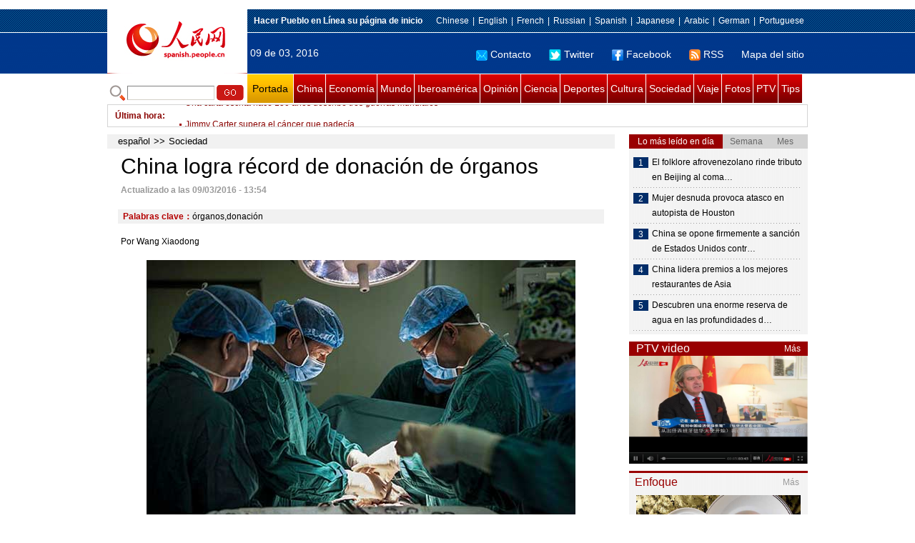

--- FILE ---
content_type: text/html
request_url: http://spanish.peopledaily.com.cn/n3/2016/0309/c31614-9027514.html
body_size: 9606
content:
<!DOCTYPE html PUBLIC "-//W3C//DTD XHTML 1.0 Transitional//EN" "http://www.w3.org/TR/xhtml1/DTD/xhtml1-transitional.dtd">

<html xmlns="http://www.w3.org/1999/xhtml">

<head>

<meta http-equiv="content-type" content="text/html;charset=UTF-8">

<meta http-equiv="Content-Language" content="utf-8" />

<meta content="all" name="robots" />

<title>China logra récord de donación de órganos</title>

<meta name="copyright" content="" />

<meta name="description" content="Beijing,09/03/2016(El Pueblo en Línea)- “Las donaciones de órganos en China alcanzaron un récord el año pasado, incluso después que se prohibiera abastecerse de los órganos de presos ejecutados”, afirmó Huang Jiefu, presidente del Comité Nacional de Donación de Órganos y Trasplantes." />

<meta name="keywords" content="órganos,donación" />

<meta name="filetype" content="0">

<meta name="publishedtype" content="1">

<meta name="pagetype" content="1">

<meta name="catalogs" content="F_31614">

<meta name="contentid" content="F_9027514">

<meta name="publishdate" content="2016-03-09">

<meta name="author" content="F_121">

<meta name="source" content="Fuente：Pueblo en Línea Originales">

<meta name="editor" content="F_121">

<meta name="sourcetype" content="10">

<meta http-equiv="X-UA-Compatible" content="IE=EmulateIE7" />

<link href="/img/2011spanishpd/page.css" type="text/css" rel="stylesheet" media="all" />

<script src="/img/2011spanishpd/list.js" language="javascript" type="text/javascript"></script>

<script src="/img/2011spanishpd/effect.js" language="javascript" type="text/javascript"></script>

<script language="javascript" type="text/javascript">

function addfavor(url,title) {

if(confirm("\n网址："+url+"\n确定添加收藏?")){

var ua = navigator.userAgent.toLowerCase();

if(ua.indexOf("msie 8")>-1){

external.AddToFavoritesBar(url,title);//IE8

}else{

try {

window.external.addFavorite(url, title);

} catch(e) {

try {

window.sidebar.addPanel(title, url, "");//firefox

} catch(e) {

alert("加入收藏失败，请使用Ctrl+D进行添加");

}

}

}

}

return false;

}

</script>

</head>

<body>

<!--ad-->



<!--nav-->

<div class="nav clear">

	<div class="w980 clear">

		<div class="nav01_left fl"><img src="/img/2011spanishpd/images/logo.jpg" alt="" /></div>

    	<div class="nav01_right fr">

        	<p class="one clear"><span><a style=cursor:hand onclick=this.style.behavior='url(#default#homepage)';this.setHomePage('http://spanish.peopledaily.com.cn/')><b>Hacer&nbsp;Pueblo&nbsp;en&nbsp;Línea&nbsp;su&nbsp;página&nbsp;de&nbsp;inicio</b></font></a></span><em><a href="http://www.people.com.cn/" target="_blank">Chinese</a>|<a href="http://english.peopledaily.com.cn/" target="_blank">English</a>|<a href="http://french.peopledaily.com.cn/" target="_blank">French</a>|<a href="http://russian.people.com.cn/" target="_blank">Russian</a>|<a href="http://spanish.peopledaily.com.cn/" target="_blank">Spanish</a>|<a href="http://j.people.com.cn/" target="_blank">Japanese</a>|<a href="http://arabic.people.com.cn/" target="_blank">Arabic</a>|<a href="http://german.people.com.cn/" target="_blank">German</a>|<a href="http://portuguese.people.com.cn/" target="_blank">Portuguese</a></em></p>

            <p class="two clear"><span>09 de 03, 2016</span><em><a href="mailto:master@cnwriter.com.cn"><img src="/img/2011spanishpd/images/icon1.gif" alt="" />Contacto</a></a><a href="http://Twitter.com" target="_blank"><img src="/img/2011spanishpd/images/icon2.gif" alt="" />Twitter</a><a href="www.facebook.com" target="_blank"><img src="/img/2011spanishpd/images/icon3.gif" alt="" />Facebook</a><a href="b" target="_blank"><img src="/img/2011spanishpd/images/icon4.gif" alt="" />RSS</a><a href="http://spanish.peopledaily.com.cn/31616/7783762.html" target="_blank">Mapa del sitio</a></em></p>

        </div>

    </div>

</div>

<div class="w980 nav02 clear">

	<div><form action="http://search.people.com.cn/language/search.do" name="searchForm" method="post"  target="_blank">
	<input type="hidden" name="dateFlag" value="false" />
	<input type="hidden" name="siteName" value="spanish" />
	<input type="hidden" name="pageNum" value="1" />
&nbsp;<img src="/img/2011spanishpd/images/icon5.gif" alt="" />&nbsp;<input name="keyword" id="keyword" type="text" class="one" value="" />&nbsp;<input type="image" name="button" id="button" value="search" src="/img/2011spanishpd/images/icon6.gif" />
</form></div>

    <p><a href="http://spanish.peopledaily.com.cn/" target="_blank" class="one">Portada</a><a href="http://spanish.peopledaily.com.cn/31621/index.html" target="_blank">China</a><a href="http://spanish.peopledaily.com.cn/31620/index.html" target="_blank">Economía</a><a href="http://spanish.peopledaily.com.cn/31618/index.html" target="_blank">Mundo</a><a href="http://spanish.peopledaily.com.cn/31617/index.html" target="_blank">Iberoamérica</a><a href="http://spanish.peopledaily.com.cn/31619/index.html" target="_blank">Opinión</a><a href="http://spanish.peopledaily.com.cn//92121/index.html" target="_blank">Ciencia</a><a href="http://spanish.peopledaily.com.cn/31615/index.html" target="_blank">Deportes</a><a href="http://spanish.peopledaily.com.cn//92122/index.html" target="_blank">Cultura</a><a href="http://spanish.peopledaily.com.cn/31614/index.html" target="_blank">Sociedad</a><a href="http://spanish.peopledaily.com.cn/204699/index.html" target="_blank">Viaje</a><a href="http://spanish.peopledaily.com.cn/31613/index.html" target="_blank">Fotos</a><a href="http://spanish.peopledaily.com.cn//101336/index.html" target="_blank">PTV</a><a href="http://spanish.peopledaily.com.cn/205763/index.html" target="_blank">Tips</a></p>

</div>

<!--new-->

<div class="width978 news clear">

	<div class="news_left">

    	<b><a href="http://spanish.peopledaily.com.cn/102262/index.html">&Uacute;ltima hora</a>:&nbsp;&nbsp;</b>
        <div id="listmar">
        	<ul><li><a href='/n3/2016/0309/c31614-9027520.html' target=_blank>Las mujeres chinas brillan en su día</a></li>
<li><a href='/n3/2016/0309/c31614-9027514.html' target=_blank>China logra récord de donación de órganos</a></li>
<li><a href='/n3/2016/0309/c31614-9027439.html' target=_blank>Un perro salva la vida de un niño con diabetes tipo 1</a></li>
<li><a href='/n3/2016/0309/c31614-9027431.html' target=_blank>Madre despechada publica foto de la exnovia de su hijo en topless</a></li>
<li><a href='/n3/2016/0309/c31614-9027429.html' target=_blank>Un tigre amenaza a Catar</a></li>
<li><a href='/n3/2016/0309/c31614-9027427.html' target=_blank>Una carta escrita hace 150 años describe tres guerras mundiales</a></li>
<li><a href='/n3/2016/0309/c31618-9027414.html' target=_blank>Jimmy Carter supera el cáncer que padecía</a></li>
<li><a href='/n3/2016/0309/c31621-9027384.html' target=_blank>Libre navegación no implica actividades gratuitas en mar Meridional de China</a></li>
<li><a href='/n3/2016/0309/c31620-9027383.html' target=_blank>Exportaciones chinas caen un 20,6% en febrero e importaciones bajan un 8%</a></li>
<li><a href='/n3/2016/0309/c31614-9027382.html' target=_blank>Casi cinco millones de mujeres chinas acceden a microcréditos</a></li>

</ul>
        </div>

    </div>

    <div class="news_right"></div>

    <script type="text/javascript">

	<!--   

	new simpleScroll("listmar",25,10,1);   

	-->

    </script>

</div>

<!--d2-->

<div class="w980 p2_content clearfix">

  	<div class="p2_left d2_left text_left fl">

    	<h6 class="d2_nav2"><a href="http://spanish.peopledaily.com.cn/" class="clink">español</a>&gt;&gt;<a href="http://spanish.peopledaily.com.cn/31614/" class="clink">Sociedad</a></h6>

      	<h1>China logra récord de donación de órganos</h1>

        <div class="text_1 clear"><span>Actualizado a las 09/03/2016 - 13:54</span></div>

        <div class="text_2 clear"></div>

        <div class="text_3 clear"><b>Palabras clave：</b>órganos,donación</div>

        <div class="text_4 clear"></div>

        <p>
	Por Wang Xiaodong</p>
<p style="text-align: center; ">
	<img alt="" desc="China logra récord de donación de órganos" src="/NMediaFile/2016/0309/FOREIGN201603091348000468714369649.jpg" style="width: 600px; height: 399px; " /></p>
<p class="desc" style="text-align: center; ">
	China logra récord de donación de órganos</p>
<p>
	En 2010, China comenzó con la donación voluntaria de órganos. [Foto: Xinhua]</p>
<p>
	Beijing,09/03/2016(El Pueblo en Línea)- “Las donaciones de órganos en China alcanzaron un récord el año pasado, incluso después que se prohibiera abastecerse de los órganos de presos ejecutados”, afirmó Huang Jiefu, presidente del Comité Nacional de Donación de Órganos y Trasplantes.</p>
<p>
	"El pasado año los trasplantes de órganos en China fueron un gran éxito", agregó Huang. "Han logrado reconocimiento internacional."</p>
<p>
	Al prohibir el uso de órganos de presos ejecutados, las donaciones voluntarias son la única fuente. Sin embargo, las estadísticas de la Comisión Nacional de Salud y Planificación Familiar demuestran que las donaciones de órganos siguen en aumento.</p>
<p>
	En el 2015, el número de donantes de órganos en China alcanzó los 2.766. Se realizaron más de 10.000 intervenciones quirúrgicas, superando el total del 2013 y 2014.</p>
<p>
	La tasa de donación de órganos por cada millón de habitantes alcanzó el 1,2 en el 2014, un aumento de 60 veces con respecto al nivel del 2010. Y el año pasado la tasa se incrementó a 2.1. El año pasado, la tasa de éxito de trasplantes en China también fue la más alta.</p>
<p>
	En agosto pasado, Huang se convirtió en uno de los 19 expertos que recibieron el Premio Internacional Gusi, que reconoce contribuciones a la paz y al progreso global.</p>
<p>
	Huang fue recompensado por sus notables contribuciones en el área médica, incluyendo "organizar toda la reforma del sistema de trasplantes de órganos, poniendo fin a la utilización de órganos de prisioneros ejecutados y desarrollar el marco social, jurídico y clínico necesario para permitir la donación, a gran escala, de órganos en China."</p>
<p>
	En agosto, una conferencia internacional sobre el trasplante de órganos se llevará a cabo en Hong Kong. Además, otra conferencia internacional sobre la donación de órganos se llevará a cabo en Beijing en octubre.</p>
<p>
	Para este 2016, Huang espera grandes avances en el trasplante de órganos y donaciones en China.</p>
<p>
	Huang, quien también es miembro del Comité Nacional de la Conferencia Consultiva Política del Pueblo Chino, precisa que ha hecho una propuesta para el trasplante de riñón se integre al sistema de seguro médico básico de China.</p>
<p>
	“El trasplante de riñón es un medio eficaz para el tratamiento de enfermedades renales en etapa terminal. Por lo general es costoso, sin embargo la calidad de vida de estos pacientes se puede incrementar después de la cirugía”, asegura Huang.</p>
<p>
	"El trasplante de órganos en China se ha convertido en un bien social", afirma Huang. "Como todos los órganos se donan, entonces todos los ciudadanos deben tener los mismos derechos para disfrutar de los servicios de trasplante. Nadie debe ser apartado porque no tenga dinero para pagar el servicio."&nbsp;</p>


        <div class="text_4 clear"></div>
        
        <div class="ipc_none clearfix">
        <ul class="ipc_none_pic01 clear clearfix"><li><a href="/n3/2016/0301/c31614-9023448.html" target="_blank"><img src="/NMediaFile/2016/0301/FOREIGN201603011515000252753470085.jpg" width="160" height="105" alt="Los gemelos que nacieron unidos&#13; se separaron con éxito en Jiangxi"></a><a href="/n3/2016/0301/c31614-9023448.html" target="_blank">Los gemelos que nacieron unidos
 se separaron con éxito en Jiangxi</a></li>
<li><a href="/n3/2016/0303/c92121-9024543.html" target="_blank"><img src="/NMediaFile/2016/0303/FOREIGN201603031340000548222070132.jpg" width="160" height="105" alt="Nuevos modelos se exponen en &#13;el Salón del Automóvil de Ginebra"></a><a href="/n3/2016/0303/c92121-9024543.html" target="_blank">Nuevos modelos se exponen en 
el Salón del Automóvil de Ginebra</a></li>
<li><a href="/n3/2016/0223/c92122-9020159.html" target="_blank"><img src="/NMediaFile/2016/0223/FOREIGN201602231457000214543016891.jpg" width="160" height="105" alt="La China de 1930 vista a través de &#13;fotógrafos estadounidenses"></a><a href="/n3/2016/0223/c92122-9020159.html" target="_blank">La China de 1930 vista a través de 
fotógrafos estadounidenses</a></li>
<li><a href="/n3/2016/0226/c92122-9021818.html" target="_blank"><img src="/NMediaFile/2016/0226/FOREIGN201602261005000252391649487.jpg" width="160" height="105" alt="Sa Ding Ding evidencia su playback &#13;agarrando el micrófono del revés"></a><a href="/n3/2016/0226/c92122-9021818.html" target="_blank">Sa Ding Ding evidencia su playback 
agarrando el micrófono del revés</a></li>
<li><a href="/n3/2016/0225/c92122-9021226.html" target="_blank"><img src="/NMediaFile/2016/0225/FOREIGN201602250958000353798258921.jpg" width="160" height="105" alt="La mujer más bella de cada provincia china"></a><a href="/n3/2016/0225/c92122-9021226.html" target="_blank">La mujer más bella de cada provincia china</a></li>
<li><a href="/n3/2016/0301/c92122-9023443.html" target="_blank"><img src="/NMediaFile/2016/0301/FOREIGN201603011500000583378333352.jpg" width="160" height="105" alt="10 curiosidades de los premios Oscar"></a><a href="/n3/2016/0301/c92122-9023443.html" target="_blank">10 curiosidades de los premios Oscar</a></li>
<li><a href="/n3/2016/0303/c92122-9024223.html" target="_blank"><img src="/NMediaFile/2016/0303/FOREIGN201603030817000438508966964.jpg" width="160" height="105" alt="Hallados restos del polémico emperador de la dinastía Han"></a><a href="/n3/2016/0303/c92122-9024223.html" target="_blank">Hallados restos del polémico emperador de la dinastía Han</a></li>
<li><a href="/n3/2016/0304/c92121-9025028.html" target="_blank"><img src="/NMediaFile/2016/0304/FOREIGN201603040959000549432963355.jpg" width="160" height="105" alt="El Hubble capta la galaxia más lejana"></a><a href="/n3/2016/0304/c92121-9025028.html" target="_blank">El Hubble capta la galaxia más lejana</a></li>
<li><a href="/n3/2016/0303/c92122-9024449.html" target="_blank"><img src="/NMediaFile/2016/0304/FOREIGN201603041059000164642992054.jpg" width="160" height="105" alt="El vestido &quot;vagina&quot; es el más comentado de los Oscars"></a><a href="/n3/2016/0303/c92122-9024449.html" target="_blank">El vestido "vagina" es el más comentado de los Oscars</a></li>
</ul>
        </div>

        <div class="pt10 text_5 clear"><a href="#" onclick="window.print();"><img src="/img/2011spanishpd/images/icon8.gif" alt="" />Imprimir</a><a href="javascript:;" onclick="javascript:addfavor('/n3/2016/0309/c31614-9027514.html

','China&nbsp;logra&nbsp;récord&nbsp;de&nbsp;donación&nbsp;de&nbsp;órganos');"><img src="/img/2011spanishpd/images/icon9.gif" alt="" />Favorito</a><a target=_blank href="mailto:spanish@people.cn"><img src="/img/2011spanishpd/images/icon10.gif" alt="" />Corregir</a><a href="mailto:spanish@people.cn"><img src="/img/2011spanishpd/images/icon11.gif" alt="" />e-mail</a><b><a href="http://posts.people.com.cn/bbs_new/app/src/main/?action=list&amp;bid=5697498&amp;channel_id=31614&amp;id=9027514&amp;lang=spanish" target="_blank">Comentarios</a></b></div>

        <div class="p2_3 text_6 clear">

        	<div class="rollBox2 clear">

     			<div class="LeftBotton2" onmousedown="ISL_GoUp2()" onmouseup="ISL_StopUp2()" onmouseout="ISL_StopUp2()"></div>

     			<div class="Cont2" id="ISL_Cont2">

      			<div class="ScrCont2">

       			<div id="List3">

            		<div class="pic2"><a href="/n3/2016/0309/c92122-9027443.html" target=_blank><img src="/NMediaFile/2016/0309/FOREIGN201603091023000514051590974.jpg" width="143" height="108" alt="Un estudio propone nuevas teorías sobre el fin de la civilización maya"/></a><a href="/n3/2016/0309/c92122-9027443.html" target=_blank>Un estudio propone nuevas teorías sobre el fin de la civilización maya</a></div>
<div class="pic2"><a href="/n3/2016/0309/c92121-9027426.html" target=_blank><img src="/NMediaFile/2016/0309/FOREIGN201603090957000485168175862.jpg" width="143" height="108" alt="Descubren una nueva especie de rana en Colombia"/></a><a href="/n3/2016/0309/c92121-9027426.html" target=_blank>Descubren una nueva especie de rana en Colombia</a></div>
<div class="pic2"><a href="/n3/2016/0309/c92122-9027417.html" target=_blank><img src="/NMediaFile/2016/0309/FOREIGN201603090942000403725776763.jpg" width="143" height="108" alt="Shakira lanza una aplicación para padres primerizos"/></a><a href="/n3/2016/0309/c92122-9027417.html" target=_blank>Shakira lanza una aplicación para padres primerizos</a></div>
<div class="pic2"><a href="/n3/2016/0309/c92122-9027415.html" target=_blank><img src="/NMediaFile/2016/0309/FOREIGN201603090940000094254858473.jpg" width="143" height="108" alt="La hija de Gérard Depardieu hace público que es lesbiana"/></a><a href="/n3/2016/0309/c92122-9027415.html" target=_blank>La hija de Gérard Depardieu hace público que es lesbiana</a></div>
<div class="pic2"><a href="/n3/2016/0309/c31618-9027414.html" target=_blank><img src="/NMediaFile/2016/0309/FOREIGN201603090935000383435256329.jpg" width="143" height="108" alt="Jimmy Carter supera el cáncer que padecía"/></a><a href="/n3/2016/0309/c31618-9027414.html" target=_blank>Jimmy Carter supera el cáncer que padecía</a></div>
<div class="pic2"><a href="/n3/2016/0309/c92121-9027412.html" target=_blank><img src="/NMediaFile/2016/0309/FOREIGN201603090931000027497620090.jpg" width="143" height="108" alt="Descubren una especie de sirenio cerca de Barcelona"/></a><a href="/n3/2016/0309/c92121-9027412.html" target=_blank>Descubren una especie de sirenio cerca de Barcelona</a></div>
<div class="pic2"><a href="/n3/2016/0309/c92122-9027409.html" target=_blank><img src="/NMediaFile/2016/0309/FOREIGN201603090926000209794879728.jpg" width="143" height="108" alt="Bruce Springsteen baila con una fan de 91 años en un concierto"/></a><a href="/n3/2016/0309/c92122-9027409.html" target=_blank>Bruce Springsteen baila con una fan de 91 años en un concierto</a></div>
<div class="pic2"><a href="/n3/2016/0309/c92121-9027402.html" target=_blank><img src="/NMediaFile/2016/0309/FOREIGN201603090922000049176465715.jpg" width="143" height="108" alt="Así será el final del Sol dentro de 5.000 millones de años"/></a><a href="/n3/2016/0309/c92121-9027402.html" target=_blank>Así será el final del Sol dentro de 5.000 millones de años</a></div>
<div class="pic2"><a href="/n3/2016/0308/c92122-9027111.html" target=_blank><img src="/NMediaFile/2016/0308/FOREIGN201603081644000209067375866.jpg" width="143" height="108" alt="El folklore afrovenezolano rinde tributo en Beijing al comandante Hugo Chávez"/></a><a href="/n3/2016/0308/c92122-9027111.html" target=_blank>El folklore afrovenezolano rinde tributo en Beijing al comandante Hugo Chávez</a></div>
<div class="pic2"><a href="/n3/2016/0308/c92121-9026827.html" target=_blank><img src="/NMediaFile/2016/0308/FOREIGN201603081059000237103606898.jpg" width="143" height="108" alt="Un gigantesco Júpiter será visible hoy desde desde cualquier lugar de la Tierra"/></a><a href="/n3/2016/0308/c92121-9026827.html" target=_blank>Un gigantesco Júpiter será visible hoy desde desde cualquier lugar de la Tierra</a></div>



            	</div>

				<div id="List4"></div>

      			</div>

				</div>

				<div class="RightBotton2" onmousedown="ISL_GoDown2()" onmouseup="ISL_StopDown2()" onmouseout="ISL_StopDown2()"></div> 

			</div>

        	<script language="javascript" type="text/javascript"> 

<!-- 

//图片滚动列表 mengjia 070816 

var Speed2 = 10; //速度(毫秒) 

var Space2 = 5; //每次移动(px) 

var PageWidth2 = 162; //翻页宽度 

var fill2 = 0; //整体移位 

var MoveLock2 = false; 

var MoveTimeObj2; 

var Comp2 = 0; 

var AutoPlayObj2 = null; 

GetObj("List4").innerHTML = GetObj("List3").innerHTML; 

GetObj('ISL_Cont2').scrollLeft = fill2; 

GetObj("ISL_Cont2").onmouseover = function(){clearInterval(AutoPlayObj2);} 

GetObj("ISL_Cont2").onmouseout = function(){AutoPlay2();} 

AutoPlay2(); 

function GetObj(objName){if(document.getElementById){return eval('document.getElementById("'+objName+'")')}else{return eval('document.all.'+objName)}} 

function AutoPlay2(){ //自动滚动 

clearInterval(AutoPlayObj2); 

AutoPlayObj2 = setInterval('ISL_GoDown2();ISL_StopDown2();',5000); //间隔时间 

} 

function ISL_GoUp2(){ //上翻开始 

if(MoveLock2) return; 

clearInterval(AutoPlayObj2); 

MoveLock2 = true; 

MoveTimeObj2 = setInterval('ISL_ScrUp2();',Speed2); 

} 

function ISL_StopUp2(){ //上翻停止 

clearInterval(MoveTimeObj2); 

if(GetObj('ISL_Cont2').scrollLeft % PageWidth2 - fill2 != 0){ 

Comp2 = fill2 - (GetObj('ISL_Cont2').scrollLeft % PageWidth2); 

CompScr2(); 

}else{ 

MoveLock2 = false; 

} 

AutoPlay(); 

} 

function ISL_ScrUp2(){ //上翻动作 

if(GetObj('ISL_Cont2').scrollLeft <= 0){GetObj('ISL_Cont2').scrollLeft = GetObj('ISL_Cont2').scrollLeft + GetObj('List3').offsetWidth} 

GetObj('ISL_Cont2').scrollLeft -= Space2 ; 

} 

function ISL_GoDown2(){ //下翻 

clearInterval(MoveTimeObj2); 

if(MoveLock2) return; 

clearInterval(AutoPlayObj2); 

MoveLock2 = true; 

ISL_ScrDown2(); 

MoveTimeObj2 = setInterval('ISL_ScrDown2()',Speed2); 

} 

function ISL_StopDown2(){ //下翻停止 

clearInterval(MoveTimeObj2); 

if(GetObj('ISL_Cont2').scrollLeft % PageWidth2 - fill2 != 0 ){ 

Comp2 = PageWidth2 - GetObj('ISL_Cont2').scrollLeft % PageWidth2 + fill2; 

CompScr2(); 

}else{ 

MoveLock2 = false; 

} 

AutoPlay2(); 

} 

function ISL_ScrDown2(){ //下翻动作 

if(GetObj('ISL_Cont2').scrollLeft >= GetObj('List3').scrollWidth){GetObj('ISL_Cont2').scrollLeft = GetObj('ISL_Cont2').scrollLeft - GetObj('List3').scrollWidth;} 

GetObj('ISL_Cont2').scrollLeft += Space2 ; 

} 

function CompScr2(){ 

var num2; 

if(Comp2 == 0){MoveLock2 = false;return;} 

if(Comp2 < 0){ //上翻 

if(Comp2 < -Space2){ 

   Comp2 += Space2; 

   num2 = Space2; 

}else{ 

   num2 = -Comp2; 

   Comp2 = 0; 

} 

GetObj('ISL_Cont2').scrollLeft -= num2; 

setTimeout('CompScr2()',Speed2); 

}else{ //下翻 

if(Comp2 > Space2){ 

   Comp2 -= Space2; 

   num2 = Space2; 

}else{ 

   num2 = Comp2; 

   Comp2 = 0; 

} 

GetObj('ISL_Cont2').scrollLeft += num2; 

setTimeout('CompScr2()',Speed2); 

} 

} 

//-->

</script>

        </div>

        <div class="text_7 clear">

        	<h3><h3>Noticias relacionadas:</h3></h3>

            <ul class="list_14 clear"><li><a href="/n/2015/1202/c31614-8984611.html" target=_blank>Todos&nbsp;los&nbsp;galeses&nbsp;serán&nbsp;donantes&nbsp;de&nbsp;órganos&nbsp;mientras&nbsp;no&nbsp;indiquen&nbsp;lo&nbsp;contrario</a></li><li><a href="/n/2015/0908/c31614-8947204.html" target=_blank>Una&nbsp;joven&nbsp;devuelve&nbsp;una&nbsp;donación&nbsp;de&nbsp;120.000&nbsp;yuanes&nbsp;después&nbsp;de&nbsp;recuperarse</a></li><li><a href="/n/2015/0811/c31621-8934307.html" target=_blank>China&nbsp;registra&nbsp;un&nbsp;récord&nbsp;de&nbsp;1.480&nbsp;donaciones&nbsp;&nbsp;voluntarias&nbsp;de&nbsp;órganos</a></li><li><a href="/n/2015/0113/c31614-8835498.html" target=_blank>Aumentan&nbsp;los&nbsp;casos&nbsp;de&nbsp;vientres&nbsp;de&nbsp;alquiler&nbsp;a&nbsp;pesar&nbsp;de&nbsp;la&nbsp;prohibición</a></li><li><a href="/n/2014/1209/c31619-8820235.html" target=_blank>China&nbsp;no&nbsp;utilizará&nbsp;los&nbsp;órganos&nbsp;de&nbsp;presos&nbsp;ejecutados</a></li><li><a href="/31618/8448140.html" target=_blank>La&nbsp;yemení&nbsp;Nobel&nbsp;de&nbsp;la&nbsp;Paz&nbsp;dona&nbsp;500.000&nbsp;dólares&nbsp;de&nbsp;su&nbsp;premio</a></li><li><a href="/31621/8283333.html" target=_blank>Abrirán&nbsp;registro&nbsp;para&nbsp;donantes&nbsp;de&nbsp;órganos</a></li><li><a href="/31621/8283141.html" target=_blank>China&nbsp;lanzará&nbsp;registro&nbsp;en&nbsp;línea&nbsp;de&nbsp;donantes&nbsp;de&nbsp;órganos</a></li><li><a href="/31614/8230195.html" target=_blank>La&nbsp;Cruz&nbsp;Roja&nbsp;China&nbsp;criticada&nbsp;de&nbsp;nuevo</a></li><li><a href="/31614/8205588.html" target=_blank>Sistema&nbsp;de&nbsp;trasplante&nbsp;‘garantizará&nbsp;asignación&nbsp;equitativa’</a></li></ul>

        </div>

  	</div>

    <div class="p2_right fr">

    	<div class="clear"><img src="/img/2011spanishpd/images/line250a.gif" alt="" /></div>

    	<div class="ph_list clear">

        	<ol>

            	<li class="one" style="cursor:pointer;" id="ba_1" onmouseover="swapAon(1)">Lo más leído en día</li>

                <li style="cursor:pointer;" id="ba_2" onmouseover="swapAon(2)">Semana</li>

                <li style="cursor:pointer;" id="ba_3" onmouseover="swapAon(3)">Mes</li>

            </ol>

    		<ul id="bb_1" style="display:block;">

				<li><span>1</span><a href="/n3/2016/0308/c92122-9027111.html" title="El folklore afrovenezolano rinde tributo en Beijing al comandante Hugo Chávez" target="_blank">El folklore afrovenezolano rinde tributo en Beijing al coma…</a></li><li><span>2</span><a href="/n3/2016/0308/c31614-9026796.html" target="_blank">Mujer desnuda provoca atasco en autopista de Houston</a></li><li><span>3</span><a href="/n3/2016/0308/c31621-9026931.html" title="China se opone firmemente a sanción de Estados Unidos contra ZTE" target="_blank">China se opone firmemente a sanción de Estados Unidos contr…</a></li><li><span>4</span><a href="/n3/2016/0308/c31614-9027009.html" target="_blank">China lidera premios a los mejores restaurantes de Asia</a></li><li><span>5</span><a href="/n3/2016/0308/c92121-9026770.html" title="Descubren una enorme reserva de agua en las profundidades del universo" target="_blank">Descubren una enorme reserva de agua en las profundidades d…</a></li>

			</ul>

            <ul id="bb_2" style="display:none;">

            	<li><span>1</span><a href="/n3/2016/0302/c31614-9024009.html" target="_blank">Casarse es demasiado costoso para muchos solteros rurales</a></li><li><span>2</span><a href="/n3/2016/0303/c31617-9024692.html" target="_blank">Venezuela reafirma a China como su principal socio estratégico</a></li><li><span>3</span><a href="/n3/2016/0303/c92122-9024449.html" target="_blank">El vestido &quot;vagina&quot; es el más comentado de los Oscars</a></li><li><span>4</span><a href="/n3/2016/0307/c92121-9026145.html" title="Las ondas gravitacionales recién descubiertas podrían ser algo mucho más misterioso" target="_blank">Las ondas gravitacionales recién descubiertas podrían ser algo mucho más mister…</a></li><li><span>5</span><a href="/n3/2016/0308/c92122-9027111.html" target="_blank">El folklore afrovenezolano rinde tributo en Beijing al comandante Hugo Chávez</a></li>

			</ul>

            <ul id="bb_3" style="display:none;">

				<li><span>1</span><a href="/n3/2016/0302/c31614-9024009.html" target="_blank">Casarse es demasiado costoso para muchos solteros rurales</a></li><li><span>2</span><a href="/n3/2016/0218/c31614-9018372.html" title="Confirman que los habitantes de las islas de Pascua no se exterminaron por las guerras" target="_blank">Confirman que los habitantes de las islas de Pascua no se exterminaron por las …</a></li><li><span>3</span><a href="/n3/2016/0218/c92121-9018351.html" target="_blank">La NASA descubre un presunto «sarcófago egipcio» en Marte</a></li><li><span>4</span><a href="/n3/2016/0301/c92122-9023335.html" target="_blank">ARCOmadrid reúne a pintores chinos y españoles</a></li><li><span>5</span><a href="/n3/2016/0303/c31617-9024692.html" target="_blank">Venezuela reafirma a China como su principal socio estratégico</a></li>

			</ul>

	    </div>

        <div class="clear"><img src="/img/2011spanishpd/images/line250a.gif" alt="" /></div>

        <h3 class="p2_6 clear"><span>PTV video</span><a href="http://spanish.peopledaily.com.cn//101336/index.html" target="_blank">Más</a></h3>
        <div class="clear"><a href="http://spanish.peopledaily.com.cn/n3/2016/0302/c101336-9023957.html" target=_blank><img src="/NMediaFile/2016/0302/FOREIGN201603021402204396668010393.jpg" width="250" height="151" alt="1"/></a>
</div>

        <div class="clear"><img src="/img/2011spanishpd/images/line250a.gif" alt="" /></div>

      	<h3 class="p2_4 clear"><span>Enfoque</span><a href="http://spanish.peopledaily.com.cn/100751/index.html" target="_blank">Más</a></h3><p class="p2_7 clear"><a href="/n3/2016/0308/c31614-9027009.html" target=_blank><img src="/NMediaFile/2016/0308/FOREIGN201603081442000431244588796.jpg" width="230" height="160" alt="China lidera premios a los mejores restaurantes de Asia"/></a>


        <ul class="pt10 list_13 clear"><li><a href='/n3/2016/0308/c31614-9027009.html' target=_blank>China lidera premios a los mejores restaurantes de Asia</a></li>
<li><a href='/n3/2016/0307/c92121-9026315.html' target=_blank>¿Cuando serán totalmente seguras las tecnologías no tripuladas?</a></li>
<li><a href='/n3/2016/0304/c31614-9025205.html' target=_blank>Un médico salva una vida al calentar con su cuerpo las bolsas de sangre</a></li>
<li><a href='/n3/2016/0303/c31614-9024533.html' target=_blank>La buena reputación de los profesores de Shanghai</a></li>
<li><a href='/n3/2016/0301/c31614-9023448.html' target=_blank>Los gemelos que nacieron unidos se separaron con éxito en Jiangxi</a></li>
<li><a href='/n3/2016/0229/c31614-9022834.html' target=_blank>Retiran el arco conmemorativo de la sede del Banco de Desarrollo de China</a></li>
<li><a href='/n3/2016/0225/c31614-9021406.html' target=_blank>El mejor amigo de los discapacitados visuales</a></li>
<li><a href='/n3/2016/0224/c31620-9020717.html' target=_blank>La demanda de oro en China sigue siendo grande</a></li>
<li><a href='/n3/2016/0224/c31614-9020722.html' target=_blank>Valiente policía chino arriesga su vida tratando de evitar la explosión de una bomba</a></li>
<li><a href='/n3/2016/0223/c31614-9019984.html' target=_blank>Obstáculo en la venta de billetes de tren termina en los tribunales </a></li>
<li><a href='/n3/2016/0219/c31614-9018782.html' target=_blank>Desgarradora separación entre una madre migrante y su hijo</a></li>
<li><a href='/n3/2016/0217/c31614-9017906.html' target=_blank>Miles de yuanes devorados por hormigas formarán parte de una obra de arte</a></li>
<li><a href='/n3/2016/0213/c204699-9015948.html' target=_blank>Prohibirán turismo en glaciares de región autónoma Xinjiang de China</a></li>
<li><a href='/n3/2016/0208/c31614-9015246.html' target=_blank>Atracciones turísticas de Confucio prohiben fumar desde hoy</a></li>
<li><a href='/n3/2016/0204/c31614-9013970.html' target=_blank>Quiero quedarme contigo, aunque sea sólo dos horas</a></li>
<li><a href='/n3/2016/0202/c31614-9012801.html' target=_blank>Una médico minusválida atiende pacientes en una zona montañosa de Chongqing</a></li>
<li><a href='/n3/2016/0201/c31614-9012274.html' target=_blank>Pasajeros del metro de Beijing prestan ayuda a un extranjero que se desmayó</a></li>
</ul>

		<div class="clear"><img src="/img/2011spanishpd/images/line250a.gif" alt="" /></div>

		<h3 class="p2_4 clear"><span>Columnistas</span><a href="http://spanish.peopledaily.com.cn/204718/index.html" target="_blank">Más</a></h3>
   	  	<ul class="p3_7 clear"><li><a href="/n/2015/0128/c204718-8842599.html" target=_blank><img src="/NMediaFile/2015/0128/FOREIGN201501281918000150634500205.jpg" width="80" height="80" alt="CELAC: Unidad y progreso de América Latina y el Caribe"/></a>CELAC: Unidad y progreso de América Latina y el Caribe</li>
<li><a href="http://spanish.peopledaily.com.cn/n/2014/1229/c92122-8829024.html" target=_blank><img src="/NMediaFile/2014/1229/FOREIGN201412291107212924152605410.jpg" width="80" height="80" alt="Lo más destacado de la cultura iberoamericana en China en 2014"/></a>Lo más destacado de la cultura iberoamericana en China en 2014</li>
</ul>

        <ol class="pb10 p3_8 clear"><li><p><a href="http://download.people.com.cn/The%20Directory%20of%20Spokerspersonsof%20China.pdf" target=_blank><img src="/NMediaFile/2015/1218/FOREIGN201512181641263092116494593.jpg" width="228" height="78"/></a></p></li>
<li><p><a href="http://spanish.peopledaily.com.cn/32001/312319/index.html" target=_blank><img src="/NMediaFile/2015/1210/FOREIGN201512101318434572472717091.jpg" width="228" height="78"/></a></p></li>
<li><p><a href="http://spanish.peopledaily.com.cn/32001/312074/index.html" target=_blank><img src="/NMediaFile/2015/1029/FOREIGN201510292043367616941511288.jpg" width="228" height="78"/></a></p></li>
<li><p><a href="http://spanish.peopledaily.com.cn/32001/311952/index.html" target=_blank><img src="/NMediaFile/2015/0930/FOREIGN201509301433364755369430621.png" width="228" height="78"/></a></p></li>
<li><p><a href="http://spanish.peopledaily.com.cn/32001/311486/index.html" target=_blank><img src="/NMediaFile/2015/0908/FOREIGN201509080901186197510242431.jpg" width="228" height="78"/></a></p></li>
<li><p><a href="http://spanish.peopledaily.com.cn/32001/311901/index.html" target=_blank><img src="/NMediaFile/2015/0826/FOREIGN201508261036142120187452396.jpg" width="228" height="78"/></a></p></li>
</ol>

    </div>

</div>

<!--link-->

<div class="mt10 w980 link_1 clear"><a href="http://spanish.peopledaily.com.cn/" target="_blank">Portada</a><a href="http://spanish.peopledaily.com.cn/31621/index.html" target="_blank">China</a><a href="http://spanish.peopledaily.com.cn/31620/index.html" target="_blank">Economía</a><a href="http://spanish.peopledaily.com.cn/31618/index.html" target="_blank">Mundo</a><a href="http://spanish.peopledaily.com.cn/31617/index.html" target="_blank">Iberoamérica</a><a href="http://spanish.peopledaily.com.cn/31619/index.html" target="_blank">Opinión</a><a href="http://spanish.peopledaily.com.cn//92121/index.html" target="_blank">Ciencia-Tec</a><a href="http://spanish.peopledaily.com.cn/31615/index.html" target="_blank">Deportes</a><a href="http://spanish.peopledaily.com.cn//92122/index.html" target="_blank">Cultura</a><a href="http://spanish.peopledaily.com.cn/31614/index.html" target="_blank">Sociedad</a><a href="http://spanish.peopledaily.com.cn/204699/index.html" target="_blank">Viaje</a><a href="http://spanish.peopledaily.com.cn/31613/index.html" target="_blank">Fotos</a><a href="http://spanish.peopledaily.com.cn//101336/index.html" target="_blank">PTV</a><a href="b" target="_blank">Blogs</a></div>

<div class="w980 link_2 clear"><img src="/img/2011spanishpd/images/link_1.gif" alt="" border="0" usemap="#Map" />

  <map name="Map" id="Map"><area shape="rect" coords="400,11,444,36" href="http://kr.people.com.cn/" target="_blank" alt="" /><area shape="rect" coords="315,9,354,36" href="http://russian.people.com.cn/" target="_blank" alt="" /><area shape="rect" coords="355,9,395,36" href="http://arabic.people.com.cn/" target="_blank" alt="" /><area shape="rect" coords="315,11,354,36" href="#" alt="" /><area shape="rect" coords="255,9,311,36" href="#" alt="" /><area shape="rect" coords="195,8,247,36" href="http://french.peopledaily.com.cn/" target="_blank" alt="" /><area shape="rect" coords="136,7,185,36" href="http://j.people.com.cn/" target="_blank" alt="" /><area shape="rect" coords="85,7,132,36" href="http://english.peopledaily.com.cn/" target="_blank" alt="" />

    <area shape="rect" coords="0,5,31,36" href="http://www.people.com.cn/" target="_blank" alt="人民网" />

    <area shape="rect" coords="39,6,75,36" href="http://www.people.com.cn/BIG5/" target="_blank" alt="" />

  </map>

</div>

<!--copyright-->

<div id="copyright">Copyright: Queda rigurosamente prohibida la redistribución total o parcial de los <br />
contenidos de los servicios de Pueblo en Línea sin el consentimiento expreso suyo. </div>

<script src="/css/2010tianrun/webdig_test.js" language="javascript" type="text/javascript"></script>

<img src="http://58.68.146.44:8000/d.gif?id=9027514" width=0 height=0>

</body>

</html>